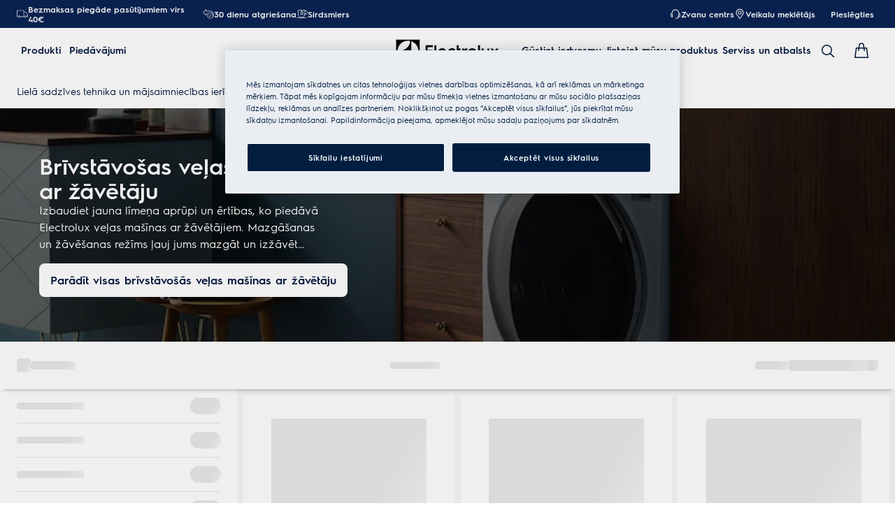

--- FILE ---
content_type: image/svg+xml
request_url: https://www.electrolux.lv/globalassets/d2c-payment-courier-logos/visa-logo.svg
body_size: 716
content:
<svg xmlns="http://www.w3.org/2000/svg" width="62" height="21" viewBox="0 0 62 21">
  <g fill="#FFF" transform="translate(0 .036)">
    <polygon points="26.75 19.69 21.749 19.69 24.877 .351 29.878 .351"/>
    <path d="M44.8779874.823364437C43.8916369.43205103 42.3272037-.0000070993642 40.3927864-.0000070993642 35.4544714-.0000070993642 31.9769504 2.63335985 31.9556209 6.39828158 31.9146027 9.17603252 34.4454242 10.7188629 36.3382764 11.6450533 38.2729671 12.5914794 38.9306252 13.2092131 38.9306252 14.0528203 38.9109364 15.3484478 37.3672857 15.9456724 35.9275477 15.9456724 33.9310563 15.9456724 32.8613023 15.6377626 31.2356152 14.9169365L30.5771367 14.607933 29.8773666 18.9492968C31.050213 19.4836269 33.2110506 19.957797 35.4544714 19.9785796 40.7015166 19.9785796 44.1175104 17.3859573 44.1579816 13.3738327 44.1779438 11.1722505 42.8415716 9.48530957 39.9604549 8.10682537 38.2114398 7.22192657 37.1403185 6.62524883 37.1403185 5.71984094 37.1608276 4.89674285 38.0462733 4.05368259 40.0206148 4.05368259 41.6463019 4.01239096 42.8407512 4.40315746 43.7456122 4.79419741L44.197906 4.99956175 44.8779874.823364437 44.8779874.823364437 44.8779874.823364437zM51.5242993 12.8389557C51.9361218 11.72791 53.5207907 7.42783782 53.5207907 7.42783782 53.5000081 7.46912945 53.9317928 6.29628305 54.1787222 5.57627732L54.5281971 7.24270911C54.5281971 7.24270911 55.4751701 11.8720206 55.6808079 12.8389557 54.8992749 12.8389557 52.512017 12.8389557 51.5242993 12.8389557L51.5242993 12.8389557zM57.696988.350561585L53.8289739.350561585C52.6361653.350561585 51.7299371.700036452 51.2152957 1.95519266L43.7874508 19.6900851 49.0344959 19.6900851C49.0344959 19.6900851 49.8983387 17.3031006 50.0840144 16.7890061 50.6596361 16.7890061 55.763938 16.7890061 56.5044529 16.7890061 56.6480165 17.4679937 57.1011306 19.6900851 57.1011306 19.6900851L61.7312624 19.6900851 57.696988.350561585 57.696988.350561585 57.696988.350561585zM17.5727339.350561585L12.6754371 13.5384524 12.1402866 10.8637938C11.2348787 7.77758614 8.39532704 4.42448691 5.22653615 2.75723475L9.71228397 19.6698494 15.0003473 19.6698494 22.8605238.350561585 17.5727339.350561585 17.5727339.350561585 17.5727339.350561585z"/>
    <path d="M8.12788853,0.350561585 L0.0823098649,0.350561585 L5.66790142e-08,0.741328084 C6.27605457,2.34623262 10.4325632,6.2147936 12.1402866,10.8646141 L10.3912715,1.97624866 C10.1033239,0.741054629 9.21842512,0.391306308 8.12788853,0.350561585 L8.12788853,0.350561585 Z"/>
  </g>
</svg>
